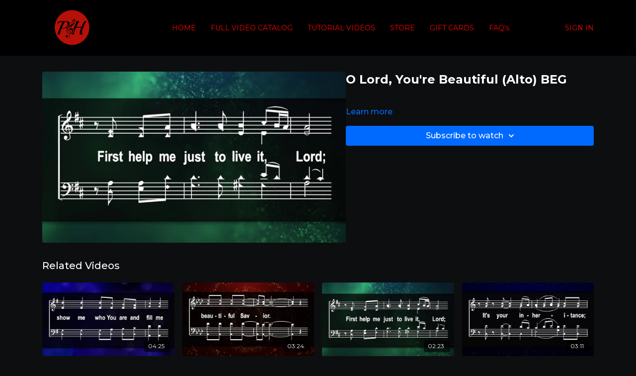

--- FILE ---
content_type: text/vnd.turbo-stream.html; charset=utf-8
request_url: https://praiseandharmony.tv/programs/o-lord-youre-beautiful-alto-begmp4-c7e376.turbo_stream?playlist_position=sidebar&preview=false
body_size: -23
content:
<!DOCTYPE html><html><head><meta name="csrf-param" content="authenticity_token" />
<meta name="csrf-token" content="Kh2aWklLMrL_wUMQGjz6RsA4pA9K8uisTvmI3ct38ufuT4ftoejimhp-0X6EQQyRvHOzMFh-w3ncbNYv5y3hTQ" /></head><body><turbo-stream action="update" target="program_show"><template>
  <turbo-frame id="program_player">
      <turbo-frame id="program_content" src="/programs/o-lord-youre-beautiful-alto-begmp4-c7e376/program_content?playlist_position=sidebar&amp;preview=false">
</turbo-frame></turbo-frame></template></turbo-stream></body></html>

--- FILE ---
content_type: text/html; charset=utf-8
request_url: https://praiseandharmony.tv/programs/o-lord-youre-beautiful-alto-begmp4-c7e376/related
body_size: 10283
content:
<turbo-frame id="program_related" target="_top">

    <div class="container " data-area="program-related-videos">
      <div class="cbt-related mt-8  pb-16">
        <div class="cbt-related-title text-xl font-medium">Related Videos</div>
          <div class="mt-5 grid grid-cols-1 sm:grid-cols-2 md:grid-cols-3 lg:grid-cols-4 xl:grid-cols-4 gap-x-4 gap-y-6">
              <div data-area="related-video-item" class="">
                <swiper-slide
  data-card="video_265474"
  data-custom="content-card"
  class="self-start hotwired"
>

  <a class="card-image-container" data-turbo="true" data-turbo-prefetch="false" data-turbo-action="advance" data-turbo-frame="_top" onclick="window.CatalogAnalytics(&#39;clickContentItem&#39;, &#39;video&#39;, &#39;265474&#39;, &#39;Related Videos&#39;); window.CatalogAnalytics(&#39;clickRelatedVideo&#39;, &#39;265474&#39;, &#39;1&#39;, &#39;program_page&#39;)" href="/programs/build-my-life-fullm4v-29c09d">
    <div class="image-container relative" data-test="catalog-card">
  <div class="relative image-content">
    <div aria-hidden="true" style="padding-bottom: 56%;"></div>
    <img loading="lazy" alt="Build My Life BEG" decoding="async"
         src="https://alpha.uscreencdn.com/images/programs/265474/horizontal/thumbnail.jpg?auto=webp&width=350"
         srcset="https://alpha.uscreencdn.com/images/programs/265474/horizontal/thumbnail.jpg?auto=webp&width=350 350w,
            https://alpha.uscreencdn.com/images/programs/265474/horizontal/thumbnail.jpg?auto=webp&width=700 2x,
            https://alpha.uscreencdn.com/images/programs/265474/horizontal/thumbnail.jpg?auto=webp&width=1050 3x"
         class="card-image b-image absolute object-cover h-full top-0 left-0" style="opacity: 1;">
  </div>
    <div class="badge flex justify-center items-center text-white content-card-badge z-0">
      <span class="badge-item">04:25</span>
      <svg xmlns="http://www.w3.org/2000/svg" width="13" height="9" viewBox="0 0 13 9" fill="none" class="badge-item content-watched-icon" data-test="content-watched-icon">
  <path fill-rule="evenodd" clip-rule="evenodd" d="M4.99995 7.15142L12.0757 0.0756836L12.9242 0.924212L4.99995 8.84848L0.575684 4.42421L1.42421 3.57568L4.99995 7.15142Z" fill="currentColor"></path>
</svg>

    </div>

</div>
<div class="content-watched-overlay"></div>

</a>  <a class="card-title" data-turbo="true" data-turbo-prefetch="false" data-turbo-action="advance" data-turbo-frame="_top" title="Build My Life BEG" aria-label="Build My Life BEG" onclick="window.CatalogAnalytics(&#39;clickContentItem&#39;, &#39;video&#39;, &#39;265474&#39;, &#39;Related Videos&#39;); window.CatalogAnalytics(&#39;clickRelatedVideo&#39;, &#39;265474&#39;, &#39;1&#39;, &#39;program_page&#39;)" href="/programs/build-my-life-fullm4v-29c09d">
    <span class="line-clamp-2">
      Build My Life BEG
    </span>
</a></swiper-slide>


              </div>
              <div data-area="related-video-item" class="">
                <swiper-slide
  data-card="video_255852"
  data-custom="content-card"
  class="self-start hotwired"
>

  <a class="card-image-container" data-turbo="true" data-turbo-prefetch="false" data-turbo-action="advance" data-turbo-frame="_top" onclick="window.CatalogAnalytics(&#39;clickContentItem&#39;, &#39;video&#39;, &#39;255852&#39;, &#39;Related Videos&#39;); window.CatalogAnalytics(&#39;clickRelatedVideo&#39;, &#39;255852&#39;, &#39;2&#39;, &#39;program_page&#39;)" href="/programs/beautiful-jesus-tenor-begmp4-eb14bb">
    <div class="image-container relative" data-test="catalog-card">
  <div class="relative image-content">
    <div aria-hidden="true" style="padding-bottom: 56%;"></div>
    <img loading="lazy" alt="Beautiful Jesus (Tenor) BEG" decoding="async"
         src="https://alpha.uscreencdn.com/images/programs/255852/horizontal/thumbnail.jpg?auto=webp&width=350"
         srcset="https://alpha.uscreencdn.com/images/programs/255852/horizontal/thumbnail.jpg?auto=webp&width=350 350w,
            https://alpha.uscreencdn.com/images/programs/255852/horizontal/thumbnail.jpg?auto=webp&width=700 2x,
            https://alpha.uscreencdn.com/images/programs/255852/horizontal/thumbnail.jpg?auto=webp&width=1050 3x"
         class="card-image b-image absolute object-cover h-full top-0 left-0" style="opacity: 1;">
  </div>
    <div class="badge flex justify-center items-center text-white content-card-badge z-0">
      <span class="badge-item">03:24</span>
      <svg xmlns="http://www.w3.org/2000/svg" width="13" height="9" viewBox="0 0 13 9" fill="none" class="badge-item content-watched-icon" data-test="content-watched-icon">
  <path fill-rule="evenodd" clip-rule="evenodd" d="M4.99995 7.15142L12.0757 0.0756836L12.9242 0.924212L4.99995 8.84848L0.575684 4.42421L1.42421 3.57568L4.99995 7.15142Z" fill="currentColor"></path>
</svg>

    </div>

</div>
<div class="content-watched-overlay"></div>

</a>  <a class="card-title" data-turbo="true" data-turbo-prefetch="false" data-turbo-action="advance" data-turbo-frame="_top" title="Beautiful Jesus (Tenor) BEG" aria-label="Beautiful Jesus (Tenor) BEG" onclick="window.CatalogAnalytics(&#39;clickContentItem&#39;, &#39;video&#39;, &#39;255852&#39;, &#39;Related Videos&#39;); window.CatalogAnalytics(&#39;clickRelatedVideo&#39;, &#39;255852&#39;, &#39;2&#39;, &#39;program_page&#39;)" href="/programs/beautiful-jesus-tenor-begmp4-eb14bb">
    <span class="line-clamp-2">
      Beautiful Jesus (Tenor) BEG
    </span>
</a></swiper-slide>


              </div>
              <div data-area="related-video-item" class="">
                <swiper-slide
  data-card="video_256511"
  data-custom="content-card"
  class="self-start hotwired"
>

  <a class="card-image-container" data-turbo="true" data-turbo-prefetch="false" data-turbo-action="advance" data-turbo-frame="_top" onclick="window.CatalogAnalytics(&#39;clickContentItem&#39;, &#39;video&#39;, &#39;256511&#39;, &#39;Related Videos&#39;); window.CatalogAnalytics(&#39;clickRelatedVideo&#39;, &#39;256511&#39;, &#39;3&#39;, &#39;program_page&#39;)" href="/programs/o-lord-youre-beautiful-tenor-begmp4-07a49f">
    <div class="image-container relative" data-test="catalog-card">
  <div class="relative image-content">
    <div aria-hidden="true" style="padding-bottom: 56%;"></div>
    <img loading="lazy" alt="O Lord, You&#39;re Beautiful (Tenor) BEG" decoding="async"
         src="https://alpha.uscreencdn.com/images/programs/256511/horizontal/thumbnail.jpg?auto=webp&width=350"
         srcset="https://alpha.uscreencdn.com/images/programs/256511/horizontal/thumbnail.jpg?auto=webp&width=350 350w,
            https://alpha.uscreencdn.com/images/programs/256511/horizontal/thumbnail.jpg?auto=webp&width=700 2x,
            https://alpha.uscreencdn.com/images/programs/256511/horizontal/thumbnail.jpg?auto=webp&width=1050 3x"
         class="card-image b-image absolute object-cover h-full top-0 left-0" style="opacity: 1;">
  </div>
    <div class="badge flex justify-center items-center text-white content-card-badge z-0">
      <span class="badge-item">02:23</span>
      <svg xmlns="http://www.w3.org/2000/svg" width="13" height="9" viewBox="0 0 13 9" fill="none" class="badge-item content-watched-icon" data-test="content-watched-icon">
  <path fill-rule="evenodd" clip-rule="evenodd" d="M4.99995 7.15142L12.0757 0.0756836L12.9242 0.924212L4.99995 8.84848L0.575684 4.42421L1.42421 3.57568L4.99995 7.15142Z" fill="currentColor"></path>
</svg>

    </div>

</div>
<div class="content-watched-overlay"></div>

</a>  <a class="card-title" data-turbo="true" data-turbo-prefetch="false" data-turbo-action="advance" data-turbo-frame="_top" title="O Lord, You&#39;re Beautiful (Tenor) BEG" aria-label="O Lord, You&#39;re Beautiful (Tenor) BEG" onclick="window.CatalogAnalytics(&#39;clickContentItem&#39;, &#39;video&#39;, &#39;256511&#39;, &#39;Related Videos&#39;); window.CatalogAnalytics(&#39;clickRelatedVideo&#39;, &#39;256511&#39;, &#39;3&#39;, &#39;program_page&#39;)" href="/programs/o-lord-youre-beautiful-tenor-begmp4-07a49f">
    <span class="line-clamp-2">
      O Lord, You&#39;re Beautiful (Tenor) BEG
    </span>
</a></swiper-slide>


              </div>
              <div data-area="related-video-item" class="">
                <swiper-slide
  data-card="video_256520"
  data-custom="content-card"
  class="self-start hotwired"
>

  <a class="card-image-container" data-turbo="true" data-turbo-prefetch="false" data-turbo-action="advance" data-turbo-frame="_top" onclick="window.CatalogAnalytics(&#39;clickContentItem&#39;, &#39;video&#39;, &#39;256520&#39;, &#39;Related Videos&#39;); window.CatalogAnalytics(&#39;clickRelatedVideo&#39;, &#39;256520&#39;, &#39;4&#39;, &#39;program_page&#39;)" href="/programs/the-blessing-of-abraham-soprano-begmp4-9e2b50">
    <div class="image-container relative" data-test="catalog-card">
  <div class="relative image-content">
    <div aria-hidden="true" style="padding-bottom: 56%;"></div>
    <img loading="lazy" alt="The Blessing of Abraham (Soprano) BEG" decoding="async"
         src="https://alpha.uscreencdn.com/images/programs/256520/horizontal/thumbnail.jpg?auto=webp&width=350"
         srcset="https://alpha.uscreencdn.com/images/programs/256520/horizontal/thumbnail.jpg?auto=webp&width=350 350w,
            https://alpha.uscreencdn.com/images/programs/256520/horizontal/thumbnail.jpg?auto=webp&width=700 2x,
            https://alpha.uscreencdn.com/images/programs/256520/horizontal/thumbnail.jpg?auto=webp&width=1050 3x"
         class="card-image b-image absolute object-cover h-full top-0 left-0" style="opacity: 1;">
  </div>
    <div class="badge flex justify-center items-center text-white content-card-badge z-0">
      <span class="badge-item">03:11</span>
      <svg xmlns="http://www.w3.org/2000/svg" width="13" height="9" viewBox="0 0 13 9" fill="none" class="badge-item content-watched-icon" data-test="content-watched-icon">
  <path fill-rule="evenodd" clip-rule="evenodd" d="M4.99995 7.15142L12.0757 0.0756836L12.9242 0.924212L4.99995 8.84848L0.575684 4.42421L1.42421 3.57568L4.99995 7.15142Z" fill="currentColor"></path>
</svg>

    </div>

</div>
<div class="content-watched-overlay"></div>

</a>  <a class="card-title" data-turbo="true" data-turbo-prefetch="false" data-turbo-action="advance" data-turbo-frame="_top" title="The Blessing of Abraham (Soprano) BEG" aria-label="The Blessing of Abraham (Soprano) BEG" onclick="window.CatalogAnalytics(&#39;clickContentItem&#39;, &#39;video&#39;, &#39;256520&#39;, &#39;Related Videos&#39;); window.CatalogAnalytics(&#39;clickRelatedVideo&#39;, &#39;256520&#39;, &#39;4&#39;, &#39;program_page&#39;)" href="/programs/the-blessing-of-abraham-soprano-begmp4-9e2b50">
    <span class="line-clamp-2">
      The Blessing of Abraham (Soprano) BEG
    </span>
</a></swiper-slide>


              </div>
          </div>
        </div>
      </div>
    </div>
</turbo-frame>